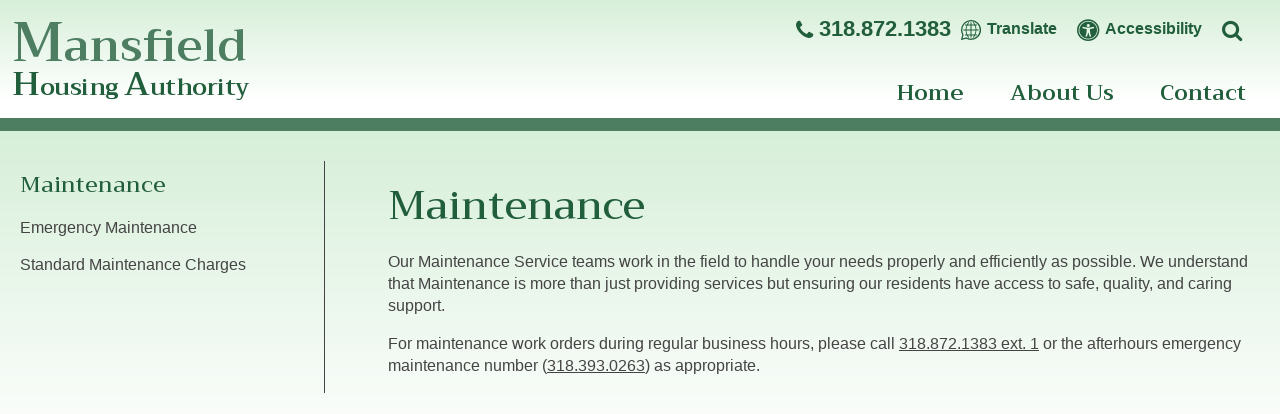

--- FILE ---
content_type: text/html; charset=UTF-8
request_url: https://www.mansfieldhousing.org/maintenance
body_size: 5984
content:
<!DOCTYPE html>
<html lang="en">
    <head><meta property="og:title" content="" /><meta property="og:url" content="https://www.mansfieldhousing.org/maintenance" /><meta property="og:type" content="article" /><meta property="og:image" content="https://www.mansfieldhousing.org/images/social_media_default.png" /><meta property="og:description" content="..." />
		
		<!-- Global site tag (gtag.js) - Google Analytics -->
		<script async src="https://www.googletagmanager.com/gtag/js?id=G-4CQ4RGC69J"></script>
		<script>
		  window.dataLayer = window.dataLayer || [];
		  function gtag(){dataLayer.push(arguments);}
		  gtag('js', new Date());

		  gtag('config', 'G-4CQ4RGC69J');
		</script>
		
		<!-- Generated 2026-01-22 19:34:28 -->
    
        <meta charset="utf-8">
	    <meta http-equiv="X-UA-Compatible" content="IE=edge">
        <meta name="viewport" content="width=device-width, initial-scale=1.0">
		<meta name="theme-color" content="#215e3b">
        
        <title>Maintenance | Mansfield Housing Authority</title>
        <meta name="description" content="" >

        
        <link rel="shortcut icon" type="image/x-icon" href="/favicon.ico"/>
		<link rel="apple-touch-icon" sizes="57x57" href="/templates/mansfieldhousing.org/images/favicons/apple-icon-57x57.png">
		<link rel="apple-touch-icon" sizes="60x60" href="/templates/mansfieldhousing.org/images/favicons/apple-icon-60x60.png">
		<link rel="apple-touch-icon" sizes="72x72" href="/templates/mansfieldhousing.org/images/favicons/apple-icon-72x72.png">
		<link rel="apple-touch-icon" sizes="76x76" href="/templates/mansfieldhousing.org/images/favicons/apple-icon-76x76.png">
		<link rel="apple-touch-icon" sizes="114x114" href="/templates/mansfieldhousing.org/images/favicons/apple-icon-114x114.png">
		<link rel="apple-touch-icon" sizes="120x120" href="/templates/mansfieldhousing.org/images/favicons/apple-icon-120x120.png">
		<link rel="apple-touch-icon" sizes="144x144" href="/templates/mansfieldhousing.org/images/favicons/apple-icon-144x144.png">
		<link rel="apple-touch-icon" sizes="152x152" href="/templates/mansfieldhousing.org/images/favicons/apple-icon-152x152.png">
		<link rel="apple-touch-icon" sizes="180x180" href="/templates/mansfieldhousing.org/images/favicons/apple-icon-180x180.png">
		<link rel="icon" type="image/png" sizes="192x192"  href="/templates/mansfieldhousing.org/images/favicons/android-icon-192x192.png">
		<link rel="icon" type="image/png" sizes="32x32" href="/templates/mansfieldhousing.org/images/favicons/favicon-32x32.png">
		<link rel="icon" type="image/png" sizes="96x96" href="/templates/mansfieldhousing.org/images/favicons/favicon-96x96.png">
		<link rel="icon" type="image/png" sizes="16x16" href="/templates/mansfieldhousing.org/images/favicons/favicon-16x16.png">
        
        <link rel="stylesheet" href="templates/mansfieldhousing.org/css/libs.min.css?v=1.4">
        <link rel="stylesheet" href="templates/mansfieldhousing.org/css/styles.min.css?v=1.5">
        
        <link rel="stylesheet" href="//maxcdn.bootstrapcdn.com/font-awesome/4.6.0/css/font-awesome.min.css">
                
        <script src="//ajax.googleapis.com/ajax/libs/jquery/3.4.1/jquery.min.js"></script>	
                                
    </head>
    
    <body>
		
		<div id="skipToContent"><a href="#right_nav">Skip to Main Content</a></div>

			<script>
		
		$(document).ready(function()
		{
			buildMasterMenu();
		});
		
		var clickedname="";
		function buildMasterMenu()
		{
			$('#mobile-menu-body').html("<li class='ease greenBackHover'><a href='/' class='block'>Home</a></li><li class='greenBackHover'><span role='button' tabindex='0' onkeypress='backButtonKeyboard(1,event)' onclick='clickMenu(1)'>About Us <i class='fa fa-angle-right'></i></span></li></ul><li class='greenBackHover'><a href='/contact'>Contact Us</a></li>");
		}
		
		function buildMenu(data)
		{
			var object = data;
			
			console.log(data);
	
			var sortedArray = [];
			
			for(var link in object['children'])
			{
				sortedArray.push({'link':link,'name':object['children'][link]});
			}
			
			sortedArray.sort(function(a, b) 
			{
			  var nameA = a.name.toUpperCase(); // ignore upper and lowercase
			  var nameB = b.name.toUpperCase(); // ignore upper and lowercase
			  if (nameA < nameB) {
				return -1;
			  }
			  if (nameA > nameB) {
				return 1;
			  }

			  // names must be equal
			  return 0;
			});
			
			object['children'] = sortedArray;
			var nodes ="<ul>";
			
			if(object['links'] != "")
			{
				var str = object['links'];
				str = str.split(">");
				nodes += "<li class='ease greenBackHover' onkeypress='if(event.keyCode == 13){clickMenu("+str[str.length-2]+")}' onclick='clickMenu("+str[str.length-2]+")' tabindex='0'><span> <i  class='fa fa-angle-left'></i> Back</span></li>"; 
			}
			else{
				nodes += "<li class='ease greenBackHover' onkeypress='if(event.keyCode == 13){clickMenu(-1)}' onclick='clickMenu(-1)' tabindex='0'><span><i  class='fa fa-angle-left'></i> Back</span></li>"; 
			}
			nodes+= "<li class='greenBackHover'><a href='/"+object['old_link']+"'>"+object['old_title']+"</a></li>"
			
			
			for(var link in object['children'])
			{
				var name = object['children'][link].name;
				if(data['sub_pages_'+object['children_id'][name]] != 0)
				{
					nodes += "<li class='greenBackHover'><span role='button' tabindex='0' onkeypress='clickMenu("+object['children_id'][object['children'][link].name]+")'  onclick='clickMenu("+object['children_id'][object['children'][link].name]+")'>"+object['children'][link].name+" <i class='fa fa-angle-right'></i></span></li>";
				}
				else
				{
					nodes += "<li class='greenBackHover'><a href='/"+object['children'][link].link+"'>"+object['children'][link].name+"</a></li>";
				}
			}
			nodes +="</ul>"
			$('#mobile-menu-body').html(nodes);
			
		}
		
		 function backButtonKeyboard(clickid,event){
			if(event.keyCode === 13)
			{
					clickMenu(clickid);
			}
         }

		function clickMenu(clickid)
		{	
			if(clickid == 0){
				return;
			}
			
			if(clickid==-1){
				buildMasterMenu()
				return;
			}
			//CurrentMobileItem
			page_id = clickid;
//			page_id = Number.parseInt(page_id);
			$.ajax({
			  url: "/ajax/ajax.php",
			  method: "POST",
  			  data: { 'id' : page_id },
			  dataType: 'json'
			}).fail(function(jqXHR, textStatus){
//				console.log('Failed!');
//				console.log(textStatus);
			}).done(function(data) 
			{
				buildMenu(data);
			});
		}
	
	</script>
<nav id="mobile-menu" class="menu push-menu-left gradient whiteBack">
	<div class="close-menu" tabindex="0"><i class="fa fa-times-circle"></i></div>
	<ul  id="mobile-menu-body" class="pointer"></ul>
</nav>
<div style="clear:both;"></div>
		<div id="wrapper">
        
				<div id="search-container" class="green">
		<form action="/search.php" name="form_search" id="searchForm2">
		<input type="hidden" name="search" value="1" aria-hidden="true">
		<input type="text" id="search-input2" class="search-input2 query2" name="query" placeholder="Search" onfocus="$('.query2').val(''); $('.search-submit2').removeAttr('disabled');" aria-label="Search This Site">
		<button aria-label="Site Search" type="submit" name="submit" value="1" class="search-button2 pointer search-submit" onclick="if($('.query2').val() == '') { return false; }"><i class="fa fa-search gray" aria-hidden="true"></i></button>
		</form>
	</div>

<header>

	<div id="mobile-sticky-top" class="text-center opaque">

		<div role="button" class="menu-trigger nav-toggler toggle-push-left2">
			<div class="menu-bar whiteBack"></div>
			<div class="menu-bar whiteBack"></div>
			<div class="menu-bar whiteBack"></div>
			<div class="white stickyText">menu</div>
		</div>

		<a href="/" class="headingFont medium white noUnderline inlineBlock zoom ease" style="padding-top: 10px; display: inline-block; line-height: 1; float: right;"><strong><span class="logotext5b">M</span><span class="logotext5">ansfield</span><br><span class="logotext6b">H</span><span class="logotext6">ousing </span><span class="logotext6b">A</span><span class="logotext6">uthority</span></strong></a>

	</div>
	
	<script>
		var displayed = false;
		$(window).scroll(function(){
		  if(window.scrollY > 70 && $(window).width() <= 1025){
			$("#mobile-sticky-top").css("display", "block");
			if(displayed === false){
			  $("#mobile-sticky-top").animate({paddingTop:25}).delay(100).animate({paddingTop:5});
			  $("#mobile-sticky-top > .menu-trigger").animate({paddingTop:20}).delay(100).animate({paddingTop:0});
			  displayed = true;
			}
		  }
		  else if(window.scrollY < 70){
			displayed = false;
			$("#mobile-sticky-top").css("display", "none");
		  }
		});
		$(window).resize(function() {
		  if($(window).width() > 1025) {
			displayed = false;
			$("#mobile-sticky-top").css("display", "none");
		  }
		})
	</script>

	<div class="container">
		<div class="header-top dark-gradient">
			<div role="button" class="menu-trigger nav-toggler toggle-push-left" tabindex="0">
				<i class="fa fa-bars" aria-hidden="true"></i>
				<div>menu</div>
			</div>

			<div class="info">
				<a href="tel:+13188721383" class="underlineHover phone" aria-label="Main office phone - 318.872.1383">
					<i class="fa fa-phone" aria-hidden="true"></i>
					<strong>318.872.1383</strong>
				</a>

				<a href="#" class="searchTrigger search noUnderline" aria-label="Click to activate site search">
					<i class="fa fa-search" aria-hidden="true"></i>
				</a>
			</div>
		</div>

		<div class="header-bottom">
			<div class="header-logos">
				<a href="/" class="logo-header headingFont medium noUnderline">
					<strong><span class="logotext1b ltgreen">M</strong><strong class="logotext1 ltgreen">ansfield</span><br>
					<span class="logotext2b green">H</span><span class="logotext2 green">ousing </span><span class="logotext2b green">A</span><span class="logotext2 green">uthority</span></strong>
				</a>
			</div>

			<div class="header-links">
				<div class="btns">
					
					<div class="info">
						<a href="tel:+13188721383" class="underlineHover phone" aria-label="Main office phone - 318.872.1383">
							<i class="fa fa-phone" aria-hidden="true"></i>
							<strong>318.872.1383</strong>
						</a>
						
										 

						<a href="https://translate.google.com/translate?hl=&sl=en&tl=es&u=https://www.mansfieldhousing.org/site-map" target="_blank" rel="noopener" class="underlineHover translate">
							<img src="/templates/mansfieldhousing.org/images/translate.svg?v=1.0" width="20" height="20" alt="Translate this page." loading="lazy"><strong>Translate</strong>
						</a>

						<a href="/copycred#accessibility" class="underlineHover accessibility">
							<i class="fa fa-universal-access" aria-hidden="true"></i><strong>Accessibility</strong>
						</a>

						<a href="#" class="searchTrigger search noUnderline" aria-label="Click to activate site search">
							<i class="fa fa-search" aria-hidden="true"></i>
						</a>
					</div>

					<div class="mobile-info dark-gradient">
												
						<div>
							<a href="https://translate.google.com/translate?hl=&sl=en&tl=es&u=https://www.mansfieldhousing.org/site-map" target="_blank" rel="noopener" class="underlineHover translate">
								<img src="/templates/mansfieldhousing.org/images/translate.svg?v=1.0" width="20" height="20" alt="Translate this page." loading="lazy">
								<strong>Translate</strong>
							</a>

							<a href="/copycred#accessibility" class="underlineHover accessibility">
								<i class="fa fa-universal-access" aria-hidden="true"></i>
								<strong>Accessibility</strong>
							</a>
						</div>
					</div>
				</div>

				<div class="links">
					<nav class="navLinks headingFont semiBold size22">
						<ul class="sf-menu">
							<li><a href="/" class="underlineHover">Home</a></li>
							<li><a href="/about-us" class="underlineHover">About Us</a>
								<ul class="dropDownPosition light-gradient condensedFont">
									<li class="block"><a class="block ease noUnderline" href="/a-message-from-the-executive-director">A Message from the Executive Director</a></li>
<li class="block"><a class="block ease noUnderline" href="/board-of-commissioners">Board of Commissioners</a></li>
<li class="block"><a class="block ease noUnderline" href="/business-opportunities">Business Opportunities</a></li>
<li class="block"><a class="block ease noUnderline" href="/careers">Careers</a></li>
<li class="block"><a class="block ease noUnderline" href="/community-partners">Community Partners</a></li>
<li class="block"><a class="block ease noUnderline" href="/events-and-calendar">Events and Calendar</a></li>
<li class="block"><a class="block ease noUnderline" href="/housing-programs">Housing Programs</a></li>
<li class="block"><a class="block ease noUnderline" href="/maintenance">Maintenance</a></li>
<li class="block"><a class="block ease noUnderline" href="/residents">Residents</a></li>
<li class="block"><a class="block ease noUnderline" href="/staff">Staff</a></li>
								</ul>
							</li>
							<li><a href="/contact" class="underlineHover">Contact</a></li>
						</ul>
					</nav>
				</div>
			</div>
		</div>
	</div>
</header>
			
			<div class="borderBar ltaccentBack"></div>

			<main id="interior">

				<section class="siteWidth center relative">

					<div>
<!-- Used to make menu background extend to the bottom -->
<div class="row center">
 
    <!-- Desktop UPE Menu -->
    <div id="lm_container" class="column large-3 hide-for-medium-down">
        
        
        <a id="lm_main_page" class="ease headingFont" href="maintenance">Maintenance</a>
        
        <!-- Sub-Pages -->
        <a class="lm_sub_page ease" href="emergency-maintenance" >Emergency Maintenance</a><a class="lm_sub_page ease" href="standard-maintenance-charges" >Standard Maintenance Charges</a>               
    </div>
           
    <!-- Actual Content of Page -->
    <div id="right_nav" class="column large-9">
		    
       	            
            <div id='children_pages_button' class="underlineHover show-for-medium-down" style="float:right;font-size:16px;cursor:pointer;" tabindex="0">More ></div>

            <script>
                $(document).ready(function() {
                    
                    $('#children_pages_button').click(function() {
                        var link = '15';
                        clickMenu(link);
						$('.menu-trigger').click();
                    });
					
					$('#children_pages_button').keypress(function(event) {
						if(event.keyCode === 13) {
							var link = '15';
							clickMenu(link);
							$('.menu-trigger').click();
						}
                    });
					
                });            
            </script>

   				<h1 class="ptitles">Maintenance</h1>
        <div id="bodyContainer" class="text2"><p>Our Maintenance Service teams work in the field to handle your needs properly and efficiently as possible. We understand that Maintenance is more than just providing services but ensuring our residents have access to safe, quality, and caring support.</p>
<p>For maintenance work orders during regular business hours, please call <a href="tel:+13188721383w1">318.872.1383 ext. 1</a> or the afterhours emergency maintenance number (<a href="tel:+13183930263">318.393.0263</a>) as appropriate.</p></div>

    </div>
                    
</div></div>
					<div class="clear"></div>
					
				</section>

			</main>

			<footer>
	
	<div id="footerTop" class="siteWidth center">
		<div class="row">
			<div id="footerLogo" class="small-12 medium-12 large-6 xlarge-6 columns ease">
				<div class="logoRows">
					<a href="/" class="headingFont medium white noUnderline zoom ease" style="padding-top: 32px; display: inline-block; line-height: .8; text-align: left;"><strong><span class="logotext3b">M</span><span class="logotext3">ansfield</span><br><span class="logotext4b">H</span><span class="logotext4">ousing </span><span class="logotext4b">A</span><span class="logotext4">uthority</span></strong></a>
				</div>
			</div>
			
			<div class="small-12 medium-12 large-6 xlarge-6 columns ease">
				<div class="row number-side-footer-menu">
					<div id="footerPhone" class="small-12 medium-6 large-6 columns ease">
						<div class="numberContainer">
							<div><span>Phone</span><strong><a class="footer-numbers noUnderline underlineHover" style="display: block" href="tel:+13188721383">318.872.1383</a></strong></div>
							<div><span>Fax</span><strong><a class="footer-numbers noUnderline" style="cursor: default; display: block"> 318.872.9296</a></strong></div>
							<div><span>Emergency After-Hours</span><strong><a class="footer-numbers noUnderline underlineHover" style="display: block" href="tel:+13183930263">318.393.0263</a></strong></div>
						</div>
					</div>
					
					<div id="footerNav" class="small-12 medium-6 large-6 columns column-padding ease">
						<div class="show-for-small-only"><br></div>
						<div class="marginBottom10" style="line-height: 1.2">
							Hours
							<div style="display: block;"><strong>Monday - Thursday<br>6:00am - 12:00pm<br>12:30pm - 4:30pm</strong><br>Closed Fridays</div>
						</div>
					</div>
					
				</div>
				
			</div>
			
		</div>
		
	</div>
	
	<div id="footerMiddle">
			
		<div class="siteWidth center" style="border-top: 1px solid #ffffff;">
			
			<div class="row" style="padding-top:10px; padding-bottom: 10px">
				
				<div id="disclaimer1" class="large-6 columns column-padding ease">
					
					<div id="footerIcons">
						<img src="/templates/mansfieldhousing.org/images/svgs/equal-housing.svg" width="22" alt="Equal Housing Opportunity" draggable="false" style="border: 0px;">
						<img src="/templates/mansfieldhousing.org/images/svgs/handicap.svg" width="22" alt="Handicap Accessible" draggable="false" style="border: 0px;">
						<img src="/templates/mansfieldhousing.org/images/svgs/accessibility-footer.svg" width="22" alt="Web Accessible" draggable="false" style="border: 0px;">
					</div>
					
					<div class="condensedFont disclaimerControl">
						<strong>We are an Equal Housing Opportunity Provider.<br></strong><span class="light"> We provide housing without discrimination on the basis of race, color, religion, sex, physical or mental handicap, familial status, national origin, or other protected class. To file a complaint of discrimination, write HUD Director, Office of Civil Rights, 451 7th Street S.W., Washington, D.C. 20410 or call Customer Service at <a class="underline" href="tel:+12027081112">(202) 708-1112</a> (voice) or <a class="underline" href="tel:+12027081455">(202) 708-1455</a> (TTY). HUD is an equal opportunity provider and employer.</span>
					</div>
					
				</div>
				
				<div id="disclaimer2" class="large-6 columns column-padding ease">
					
					<div class="row">
						
						<div class="large-12 columns ease">
					
							<div class="condensedFont disclaimerControl" style="padding-top:18px;">
								<span class="light">In accordance with federal law and United States Department of Housing and Urban Development (HUD) policy, this institution is prohibited from discriminating on the basis of race, color, national origin, age, disability, sex or familial status. To file a complaint of discrimination, write HUD Director, Office of Civil Rights, 451 7th Street S.W., Washington, DC 20410, or call <a class="underline" href="tel:+12027081112">(202) 708-1112</a> (voice) or <a class="underline" href="tel:+12027081455">(202) 708-1455</a> (TDD).</span>
							</div>
							
						</div>
											
					</div>
					
				</div>
				
			</div>
			
			<div id="footerBottom" class="row" style="margin-top: 15px;">
				
				<div class="large-9 columns ease" id="copycred">
					
					<div class="hide-for-medium-down">
						<div class="marginBottom5">	
							<span>&copy;<a href="/copycred">2026</a> Mansfield Housing Authority</span> |
							<span><a href='/site-map'>Site Map</a></span> |
							<span><a href='/copycred#accessibility'>Accessibility</a></span><br>
						</div>
						<a href="https://maps.app.goo.gl/GJyjqp88fwa8z5jy6" target="_blank"><span>600 Kennedy St. &bull; P.O. Box 1020 &bull; Mansfield, LA 71052</span></a>																	
					</div>
					
					<div class="show-for-medium-only">
						<div class="marginBottom5">&copy;<a href="/copycred">2026</a> Mansfield Housing Authority</div>						
						<div class="marginBottom5"><a href='/site-map'>Site Map</a> | <a href='/copycred#accessibility'>Accessibility</a></div>
						<a href="https://maps.app.goo.gl/GJyjqp88fwa8z5jy6" target="_blank"><div>600 Kennedy St. &bull; P.O. Box 1020 &bull; Mansfield, LA 71052</div></a>
					</div>
					
					<div class="show-for-small-only">
						<div class="marginBottom10">&copy;<a href="/copycred">2026</a> Mansfield Housing Authority</div>						
						<div class="marginBottom10"><a href='/site-map'>Site Map</a></div>
						<div class="marginBottom10"><a href='/copycred#accessibility'>Accessibility</a></div>
						<a href="https://maps.app.goo.gl/GJyjqp88fwa8z5jy6" target="_blank"><div>600 Kennedy St. &bull; P.O. Box 1020 &bull; Mansfield, LA 71052</div></a>
					</div>
					
				</div>
				
				<div class="large-3 columns ease" id="bjmLogo">
					
					<a href="https://www.brooksjeffrey.com/" target="_blank" class="inlineBlock noUnderline zoom ease" aria-label="Site Design & Hosting by Brooks Jeffrey Marketing - The National Leader in Affordable Housing Marketing" rel="noopener">
						<img src="/templates/mansfieldhousing.org/images/svgs/bjm.svg?v=1.0.0" width="240" alt="Site Design & Hosting by Brooks Jeffrey Marketing - The National Leader in Affordable Housing Marketing"/>
					</a>
					
				</div>
				
			</div>
			
		</div>
		
	</div>
	
</footer>		
		</div>
                
        <script src="templates/mansfieldhousing.org/js/libs.min.js?v=1.3"></script>
        <script src="templates/mansfieldhousing.org/js/main.min.js?v=1.3"></script>	
        
    </body>
    
</html><!-- PROPRIETARY - reuse prohibited without written permission by Brooks-Jeffrey Marketing, Inc. -->

--- FILE ---
content_type: text/css
request_url: https://www.mansfieldhousing.org/templates/mansfieldhousing.org/css/styles.min.css?v=1.5
body_size: 5308
content:
@import url(https://fonts.googleapis.com/css2?family=Roboto+Condensed:wght@400;700&family=Roboto:wght@400;700&family=Trirong:wght@500;600&display=swap);.homepage_box{text-align:left;background-color:#005eb8;color:#fff;padding:20px 20px;min-width:100%;-webkit-border-radius:6px;-moz-border-radius:6px;border-radius:6px;margin-bottom:45px}:root{--primary:#444444;--secondary:#444444;--accent:#215e3b;--ltaccent:#215e3b;--ltaccent2:#d7efd9;--ltaccent3:#4d7e62;--text:#444444;--opaque:rgba(77, 126, 98,0.9);--mainFont:'Roboto Regular',sans-serif;--headingFont:'Trirong',serif;--condensedFont:'Roboto Condensed',sans-serif}i:before{display:inline-block}#mobile-menu-body{color:#215e3b;background:#fff;font-size:18px}.contactLists{margin:5px 0 10px 0;list-style-type:none!important;padding:0}.blue{color:#005eb8!important}.greenBackHover a:hover,.greenBackHover:hover{background:#4d7e62;color:#fff}.ltblue{color:#b2cee9!important}.green{color:#215e3b!important}.ltgreen{color:#4d7e62}.greenBack{background:#215e3b!important}.yellow{color:#ffbf3f!important}.barlow{font-family:Barlow,sans-serif!important}.roboto{font-family:Roboto,sans-serif!important}.roboto-condensed{font-family:'Roboto Condensed',sans-serif!important}.primaryText{color:#000;color:var(--primary)}.primaryText a{text-decoration:none}.primaryText a:hover{color:#000;color:var(--secondary)}.primaryBack{background:#000;background:var(--primary)}.primaryBackHover:hover{background:#000;background:var(--primary)}.secondaryText{color:#000;color:var(--secondary)}.secondaryBack{background:#000;background:var(--secondary)}.secondaryBackHover a:hover,.secondaryBackHover:hover{background:#000;background:var(--secondary);color:#fff}.accentText{color:#215e3b;color:var(--accent)}.accentBack{background:#215e3b;background:var(--accent)}.ltaccentText{color:#215e3b;color:var(--ltaccent)}.ltaccentBack{background:#4d7e62;background:var(--ltaccent3)}.ltaccent2Text{color:#ffbf3f;color:var(--ltaccent2)}.ltaccent2Back{background:#ffbf3f;background:var(--ltaccent2)}.mainText{color:#444;color:var(--text)}.opaque{background:rgba(77,126,98,.9);background:var(--opaque)}.mainFont{font-family:Roboto,sans-serif;font-family:var(--mainFont)}.headingFont{font-family:Trirong,serif;font-family:var(--headingFont)}.light{font-weight:300!important}.condensedFont{font-family:'Roboto Condensed',sans-serif;font-family:var(--condensedFont)}body{color:#444;color:var(--text);background:#fff;font-size:16px;font-weight:400;font-family:Roboto,sans-serif;font-family:var(--mainFont);text-rendering:optimizeLegibility;-webkit-font-smoothing:antialiased;-moz-osx-font-smoothing:grayscale}.ptitles{color:#215e3b;color:var(--accent);font-family:Trirong,serif;font-family:var(--headingFont);font-size:40px;font-weight:500;line-height:.9}.siteWidth{max-width:1400px;width:100%}.hide{display:none}.medium{font-weight:500}.semibold{font-weight:600}.bold{font-weight:700}.pointer{cursor:pointer}.center{margin-left:auto;margin-right:auto}.textCenter{text-align:center}.table{display:table}.table-row{display:table-row}.table-cell{display:table-cell}.inline-block{display:inline-block}.inline{display:inline}.block{display:block}.relative{position:relative}.expand{width:100%!important}.clear{clear:both}.italic{font-style:italic}.uppercase{text-transform:uppercase}.lowercase{text-transform:lowercase}.capitalize{text-transform:capitalize}.noUnderline{text-decoration:none!important}.underline{text-decoration:underline!important}.underlineHover{text-decoration:none}.underlineHover:hover{text-decoration:underline!important}.noUnderlineHover:hover{text-decoration:none!important}.ease3s{-webkit-transition:all .3s ease-in-out;-moz-transition:all .3s ease-in-out;-o-transition:all .3s ease-in-out;-ms-transition:all .3s ease-in-out;transition:all .3s ease-in-out}.scale:hover{-webkit-transform:scale(1.1);-moz-transform:scale(1.1);-o-transform:scale(1.1);-ms-transform:scale(1.1);transform:scale(1.1)}.shadow{-webkit-box-shadow:0 0 10px 0 #323232;-moz-box-shadow:0 0 10px 0 #323232;-ms-box-shadow:0 0 10px 0 #323232;-o-box-shadow:0 0 10px 0 #323232;box-shadow:0 0 10px 0 #323232}.sf-menu,.sf-menu *{margin:0;padding:0;list-style:none}.navLinks>ul>li{margin:0 20px}.navLinks>ul>li:last-child{margin-right:12px}.sf-menu>:last-child,.sf-menu>li:last-child{padding-right:0}.sf-menu li{position:relative}.sf-menu ul{position:absolute;display:none;top:100%;right:-130px;z-index:99}.sf-menu>li{display:inline-block}.sf-menu li.sfHover,.sf-menu li:hover{-webkit-transition:none;transition:none}.sf-menu a{display:block;position:relative;text-decoration:none}.sf-menu ul ul{top:0;left:100%}.sf-menu li{white-space:nowrap;-webkit-transition:background .1s;transition:background .1s}.sf-menu ul li{display:block;position:relative;color:#fff;background:#215e3b;background:var(--accent);font-size:16px;font-weight:400;padding:0!important;text-align:left;font-style:normal}.sf-menu ul ul li{background:#fff;color:#fff}.sf-menu li ul li a{padding:.5em 1.5em;text-decoration:none;zoom:1}.sf-menu li ul li a:focus,.sf-menu li ul li a:hover{background:#4d7e62;text-decoration:underline}.sf-menu li ul li.sfHover>a,.sf-menu li ul li:hover>a{color:#fff!important}.borderBar{height:13px}.bottomWhite{border-bottom:1px solid #fff}.topWhite{border-top:1px solid #fff}.tree_item{margin:10px;margin-left:20px;font-size:16px;overflow:hidden}.tree_item a:hover{text-decoration:underline}#disclaimer1,#disclaimer2{padding-right:0}.size14{font-size:14px!important}.size16{font-size:16px!important}.size17{font-size:17px!important}.size18{font-size:18px!important}.size20{font-size:20px!important}.size21{font-size:21px!important}.size22{font-size:22px!important}.size24{font-size:24px!important}.size26{font-size:26px!important}.size30{font-size:30px!important}.size32{font-size:32px!important}.size40{font-size:40px!important}.size44{font-size:44px!important}.size56{font-size:56px!important}.marginBottom0{margin-bottom:0!important}.marginTop0{margin-top:0!important}.marginBottom-6{margin-bottom:-6px!important}.marginRight-7{margin-bottom:-7px!important}.white{color:#fff!important}.whiteBack{background:#fff}.black{color:#000!important}.blackBack{background:#000}.darker{font-weight:900!important}.ls1{letter-spacing:1px}.ls3{letter-spacing:3px}.text2{font-size:16px;line-height:1.4}.tbold{font-size:16px;font-weight:700!important;line-height:1.4}.tbold a,.text2 a{text-decoration:underline}.tbold a:hover,.text2 a:hover{text-decoration:none}.text2 a:link,.text2 a:visited{color:inherit}.tbold a:link,.tbold a:visited{color:inherit}a{color:inherit}a:hover{text-decoration:underline}.search_titles{font-size:22px!important}.page_num{background:#215e3b!important;color:#fff!important}.active_page{background:#d7efd9!important;color:#000!important}#wrapper{display:block;width:100%}#mainBody{padding:30px 10px 20px 10px}.bodyText h1{font-size:33px}.bodyText h2{font-size:28px}#homeText h1{margin:0}img{border:0;max-width:100%;height:auto}img.cboxElement{padding:0 10px;margin:10px 0;margin-bottom:0}h2{margin-top:0;margin-bottom:0}h3{margin-top:10px}#youtube{position:relative;padding-bottom:56.25%;padding-top:50px}#youtube embed,#youtube iframe,#youtube object{position:absolute;top:0;left:0;width:100%;height:100%}#at4-share,#at4m-mobile-container{display:none!important}.share-button{position:relative;margin-right:10px}.share-button i{font-size:28px}.share-button span{position:absolute;top:15px;left:-9px;font-weight:700}#skipToContent{position:absolute;left:-1000px}.staffInfo h2{margin-bottom:0;font-size:22px}.staffInfo ul{margin-top:0}a:focus,input:focus{outline:1px solid #3297fd}:focus{outline:-webkit-focus-ring-color auto 1px}footer{padding:20px 10px;background:#215e3b;font-weight:400;color:#fff}.number-side-footer-menu{float:right;width:400px!important}#footerTop{font-weight:700;line-height:1.5;padding-bottom:10px}#footerPhone{border-right:1px solid #fff}.footer-bottom{padding:20px;border-top:1px solid #fff;color:#fff!important}.footer-bottom a{color:#fff!important}.footer-disclaimers{margin-top:30px;padding:30px 0;border-top:1px solid #215e3b;border-top:1px solid var(--accent)}#footerRight{padding-top:45px}#footerNav{margin-top:5px;font-weight:400}#footerNav div{vertical-align:top}#footerNav div a{display:block}#footerPhone{text-align:right}#footerPhone{text-align:right;line-height:1.2;font-weight:400;padding-right:18px}#footerMiddle strong{display:block}#footerLogo{text-align:center}.logoRows{float:left}.footer-icons{text-align:right}.footer-icons img{display:block;margin:0 10px 10px auto}#footerIcons{float:left;margin:4px -3px 16px -13px;padding-right:12px}#footerIcons img{display:block;margin-bottom:10px;width:22px;height:22px}#bjmLogo{text-align:right}#interior{min-height:650px;padding:30px 10px 20px 10px;background:linear-gradient(to bottom,#d7efd9,#fff 50%,#fff);background:linear-gradient(to bottom,var(--ltaccent2),#fff 50%,#fff)}.row{max-width:none!important}.header{min-height:130px;padding:0 10px}header{position:relative;z-index:3;background:linear-gradient(to bottom,#d7efd9,#fff 85%,#fff);background:linear-gradient(to bottom,var(--ltaccent2),#fff 85%,#fff)}#mobile-sticky-top{display:none}.header-top{display:none}.info,.info a{display:flex;align-items:center;justify-content:flex-end}.header-links .info>*+*{margin:0 10px}.info i,.info img,.mobile-info i,.mobile-info img{margin-right:6px;margin-top:2px;font-size:22px;color:#fff}.header-top .phone strong{font-size:20px;font-weight:800}.header-top .translate img,.mobile-info .translate img{width:20px}.header-top .accessibility i,.mobile-info .translate img{font-size:22px}.header-top .search i{margin-left:10px;font-size:25px;cursor:pointer}.header-bottom{display:flex;align-items:center;justify-content:space-between;position:relative;padding:6px 12px;color:var(--primary-dark);font-weight:800}.header-logos img{max-width:319px;height:100%}.header-links{display:flex;flex-direction:column;align-items:flex-end;margin-right:10px;font-size:16px;color:#215e3b}.header-links i{color:#215e3b}.header-links .btns,.header-links .btns>*,.header-links .mobile-info>*{display:flex;align-items:center;text-decoration:none}.header-links .btns{margin-top:10px;margin-bottom:12px}.header-links .btns>*{margin:0 0 0 20px}.icon-border{width:40px;border:2px solid var(--secondary)!important;border-radius:50%;margin-right:6px;padding:2px}.header-links .links,.header-links .links>ul,.header-links .links>ul>li>*{display:flex;align-items:center;padding:0;font-size:18px;text-decoration:none;list-style:none;margin-top:20px}.header-links .links ul{margin:0}.header-links .links>ul>li>*{margin:0 16px}.header-links .links>ul>li>:last-child(){margin-right:0}.header-links .phone{font-size:22px}.header-links .phone i{font-size:22px}.header-top .menu-trigger,.mobile-info{display:none!important}@media (max-width:64em){.header-top{display:flex;align-items:center;position:relative;padding:12px;background-color:#215e3b;color:#fff;font-size:16px;font-weight:500;justify-content:space-between}.header-top .menu-trigger{display:flex!important;align-items:center;cursor:pointer}.header-top .menu-trigger i{margin-right:6px;color:#fff;font-size:27px}.header-top .phone i{font-size:26px}.header-links{margin-right:0}.header-links .info>*+*{margin:0 8px}.header-links .btns{flex-direction:column;margin:0}.header-links .btns>*{margin:0}.header-links .phone{display:none}.header-links .searchTrigger{display:none}.header-links .links,.header-top .phone strong{display:none!important}}@media (max-width:40em){.header-links .btns .info{display:none}.info>*{margin:0 4px}.header-bottom{flex-direction:column;padding:6px 0 0 0}.header-logos img{padding:0 12px}.header-bottom .covid{margin:12px 0}.mobile-info{display:flex!important;font-weight:500;padding:6px 0 6px 0;border-top:1px solid gray;margin-top:4px!important}.mobile-info a{margin:0 20px}.mobile-info i{font-size:22px}.mobile-info .covid{margin-bottom:12px}.header-links .btns .secondary-button{padding:14px 0}.header-links{align-items:initial;width:100%;margin-right:0}.header-links .btns .mobile-info,.header-links .btns .secondary-button{flex-direction:column;justify-content:center;width:100%;border-radius:0}.header-top .accessibility,.header-top .translate{display:none!important}}.headerRow{height:80px;position:relative;max-width:none!important}.logo-header{display:inline-block;margin-top:20px}.linksRow{height:80px;background:#215e3b}.logotext1{font-size:45px;line-height:.3}.logotext2{font-size:24px;line-height:.8;letter-spacing:-.5px}.logotext1b{font-size:55px;line-height:.3}.logotext2b{font-size:34px;line-height:.8;letter-spacing:-.5px}.logotext3{font-size:50px;line-height:.3}.logotext4{font-size:28px;line-height:.8;letter-spacing:-.5px}.logotext3b{font-size:56px;line-height:.3}.logotext4b{font-size:34px;line-height:.9;letter-spacing:-.5px}.mainBody{background:linear-gradient(to bottom,#d7efd9,#fff 50%,#fff);background:linear-gradient(to bottom,var(--ltaccent2),#fff 50%,#fff)}#headerRight{margin-top:15px}.translateSVG{width:20px;height:20px;vertical-align:top}.translateSVG .cls-1,.translateSVG .cls-2{stroke:#000;stroke:var(--primary);stroke-miterlimit:10}.translateSVG .cls-1{fill:#fff}.translateSVG .cls-2{fill:none}.translate-box{display:inline-block;position:relative;vertical-align:middle;margin:0 15px 0 15px!important}.accessibility-box{vertical-align:middle;display:inline-block;margin-right:10px}.accessibility-box i,.accessibility-box span{vertical-align:middle}.accessibility-box i{font-size:22px}#translate-accessibility{margin-bottom:10px;display:inline-block}#search-container{display:none;max-width:320px;position:absolute;right:0;top:50px;z-index:4}.search-box{top:1px;color:#000;background:#fff;width:150px;display:inline-block;height:24px;overflow:hidden;vertical-align:middle}.search-box i{font-size:14px;color:#005eb8}form[name=form_search]{background-color:#fff;white-space:nowrap!important;margin:0 25px 0 0}.search-input{padding:3px!important;position:relative!important;height:24px!important;margin-bottom:0!important;width:100%!important;font-size:14px!important;color:#000;z-index:8}.search-input2{display:inline-block!important;display:none}.search-input::placeholder{color:#000}.search-link{position:relative;top:-28px;right:2px;cursor:pointer;float:right;height:30px;width:0;z-index:9;background:0 0!important;border:none!important}.search-icon{display:inline-block}.search-link:hover .search-icon{opacity:.5}.search-button{padding:0;border:none!important;outline:0!important;box-shadow:none!important;background-color:transparent!important}.search-submit{border:0;position:relative;display:inline-block;top:0;right:30px;width:auto!important;padding:0!important;background:0 0!important}.search-row{float:right;text-align:right;width:100%;margin-top:30px}.searcher{display:none!important}#logoCity{font-weight:400}#nav-links{margin-top:30px}#nav-links li{padding:0 .25em}#nav-links li:last-child{padding-right:0}#dropdown a{padding:.5em 0;border-bottom:1px solid #000;font-weight:500}#dropdown a:hover{text-decoration:none}.rotator,figure{margin:0;padding:0}#pdf-cont{padding:20px 0;min-width:300px;max-width:510px;margin:0 auto;background-color:#000;color:#ffbf3f;-webkit-border-radius:6px;-moz-border-radius:6px;border-radius:6px}#map-cont{position:relative;text-align:center;margin:40px auto 0;display:inline-block}#map-cont img{width:220px}#mapText{display:inline-block;position:relative;bottom:-42px;left:-2px;margin:0 auto}.mapText{display:inline-block}#legendBox{padding:20px;margin:20px 0!important}#submit,button{display:block;padding:5px 15px;width:100%;max-width:303px;-webkit-transition:all .3s ease-in-out;-moz-transition:all .3s ease-in-out;-o-transition:all .3s ease-in-out;-ms-transition:all .3s ease-in-out;transition:all .3s ease-in-out}button:disabled,button:disabled:hover,button[disabled],button[disabled]:hover{opacity:.3!important;cursor:not-allowed!important}.pointer{cursor:pointer}.g-recaptcha div{margin:10px 0}#recaptcha-error{list-style-type:none;text-align:center;margin:5px 0;padding:0;font-size:16px;color:#900}#lm_container{border-right:1px solid #444;text-align:left;padding-right:20px;font-weight:700}#lm_main_page{color:#215e3b;display:block;font-size:22px;padding:0 10px;margin:5px 0;font-weight:500;text-decoration:none!important}#lm_main_page:hover{color:#fff;background:#215e3b;background:var(--ltaccent);border-radius:4px}.lm_sub_page{display:block;padding:10px;line-height:1.1;text-decoration:none!important;font-weight:400}.lm_sub_page:hover{color:#fff;background:#005eb8;background:var(--ltaccent);border-radius:4px}#right_nav{padding:0 10px 10px 5%}#mobile-menu,#mobile-sticky-top{display:none}.google_bubble p{margin-top:1px}.google_bubble{padding:5px 15px 15px 0}#map .gm-style-iw>div{overflow:visible!important;font-size:12px!important}#map .gm-style-iw{overflow:visible!important}#map .gm-style-iw .text2{font-size:12px!important}.buttons{padding:5px;max-width:90%;margin:1em auto;font-weight:400;line-height:1}.buttons a{padding:8px 0}@media (max-width:1400px){#footerBottom,#footerTop{padding-left:10px;padding-right:10px}}@media (max-width:90em){.adjust-align-1{text-align:left}.adjust-align-2{text-align:right}.adj-pic-align{margin-top:7.5%}.mapText{display:block}#mapText{bottom:0}}@media screen and (max-width:64em){#map-cont{position:relative;text-align:center;margin:40px auto 0}.mapText{display:inline-block}#mapText{bottom:-37px}.contacts_list{text-align:center;padding-top:15px}.logoRows{float:none}.logotext1{font-size:45px}.logotext2{font-size:24px}.logotext1b{font-size:55px}.logotext2b{font-size:34px}.number-side-footer-menu{float:none;max-width:100%!important;margin-top:25px!important}#search-container,#translate-accessibility{display:block}#search-container{display:none}#headerRight{margin-top:0}#detailsTrigger,#mapTrigger{position:relative;top:-10px}.ptitles{font-size:32px}.bodyText h1{font-size:32px}.bodyText h2{font-size:26px}.logotext3{font-size:44px}.logotext4{font-size:24px}.logotext3b{font-size:48px}.logotext4b{font-size:28px}.logotext5{font-size:26px}.logotext6{font-size:14px}.logotext5b{font-size:32px}.logotext6b{font-size:20px}.logotext7{font-size:26px}.logotext8{font-size:14px}.share-button{margin-right:10px}#footerRight{padding-top:0}#footerIcons{float:none;display:block;text-align:center;height:auto;margin-bottom:5px;margin:0 20px}#footerIcons img{display:inline-block;margin-right:10px;margin-bottom:10px}#footerBottom{border-top:none}#footerBottom span{display:block}#footerBottom .pipe{display:none}#bjmLogo,#copycred{text-align:center}#bjmLogo{margin-top:10px}.header{min-height:0}.adjust-align-1{text-align:center}.adjust-align-2{text-align:center;padding-top:1em}#eha-logo{display:none}#google_translate_element{top:0}#logoCity{width:100%}#mobile-sticky-top{padding:10px;position:relative}#mobile-sticky-top>.menu-trigger{top:5px}.stickyText{position:relative;right:-50px;top:-25px}#mobile-sticky-top{position:fixed;display:none;z-index:100;width:100%;left:0;top:0;-webkit-box-shadow:0 0 10px 0 #215e3b;-moz-box-shadow:0 0 10px 0 #215e3b;box-shadow:0 0 10px 0 #215e3b}#sticky-mobile-logo{float:right;position:relative;top:10px;right:10px;max-width:120px}#mobile-sticky-top>.nav-toggler{width:40px;float:left;margin-top:10px;cursor:pointer}.menu-bar{height:5px;margin-top:6px}#mobile-menu{padding:20px 0;font-weight:400;width:100%!important;max-width:300px!important}#mobile-menu ul{list-style:none}#mobile-menu li{border-bottom:1px solid #4d7e62}#mobile-menu a,#mobile-menu span{text-decoration:none;display:block;padding:12px 5px 12px 20px;cursor:pointer}.close-menu{font-size:34px;padding:0 0 5px 20px;background:#215e3b}.close-menu i{cursor:pointer;color:#fff}#interior{min-height:auto}#search-container{right:0;top:0;z-index:99;position:relative;width:100%!important;max-width:initial}#searchForm2{margin:0}.mobile-info img{margin-top:-4px}}@media screen and (max-width:40em){#map-cont,#map-cont img{width:250px!important}#contactForm .column-padding{padding:0 3px}#contactForm,.form-container{border:none;padding:0}fieldset{padding-left:0;padding-right:0;margin:0;border:none}.logoRows{float:none}.number-side-footer-menu{float:none}.mobile-info i{margin-top:-4px!important}#footerPhone{text-align:center;border-right:none}#footerNav{text-align:center}.logotext3{font-size:44px;line-height:.3}.logotext4{font-size:24px;line-height:.8;letter-spacing:-.5px}#footerPhone{padding:0!important}#footerNav{padding:0!important}#footerRight{padding-top:0}.adjust-padding-1{padding-left:0!important;padding-right:0!important}.mapText{display:block}#mapText{bottom:0}#map-cont{margin:15px auto 0;display:inline-block}#pdf-cont{min-width:0;margin:8% auto}}@media (min-width:40em) and (max-width:64em),(min-device-width:40em) and (max-device-width:60em){td{border-bottom:1px solid #acacac}tr:first-child td{border-top:1px solid #acacac}.logoRows{float:none}.number-side-footer-menu{float:none}}@media only screen and (max-width:40em),(max-device-width:48em){table,tbody,td,th,thead,tr{display:block;width:100%!important;height:auto!important}.logoRows{float:none}.number-side-footer-menu{float:none}table{padding-bottom:1em}tr{border:1px solid #acacac}td{border:none;border-bottom:1px solid #ccc;position:relative;padding:2% 0 2% 1%!important;width:100%!important;height:auto!important;text-align:center!important}td:before{position:absolute;top:6px;left:6px;width:45%;padding-right:10px;white-space:nowrap}td:after{content:" ";clear:both}}@media print{#caledarFeed-map,#children_pages_button,#homeRotatorContainer,#optionsToggler,#pdf-cont,#portals-box,#rotator,#rotator_desc,#signup-box,.addthisevent-drop,.main-button,.map-box,figure #poll_main,footer,header{display:none!important}#homeText{width:100%!important;float:none!important;border:none!important}}

--- FILE ---
content_type: image/svg+xml
request_url: https://www.mansfieldhousing.org/templates/mansfieldhousing.org/images/svgs/equal-housing.svg
body_size: 292
content:
<svg id="Layer_1" data-name="Layer 1" xmlns="http://www.w3.org/2000/svg" viewBox="0 0 72 50.77">
  <title>Equal-Housing</title>
  <g>
    <path d="M36.71,0,0,19.58v7.63H4.94V50.77H67.06V26.55H72V19.91ZM59.65,44.8H12.71V20.91L36.35,8l23.3,13.28Z" style="fill: #FFFFFF"/>
    <rect x="23.65" y="23.56" width="24.71" height="5.97" style="fill: #FFFFFF"/>
    <rect x="23.65" y="33.18" width="24.71" height="5.31" style="fill: #FFFFFF"/>
  </g>
</svg>


--- FILE ---
content_type: application/javascript
request_url: https://www.mansfieldhousing.org/templates/mansfieldhousing.org/js/main.min.js?v=1.3
body_size: 1645
content:
$(document).ready(function(){
	
	"use strict";
	
//	document.querySelector("#nav-links > ul > li:nth-child(3) > a").addEventListener('keydown',function(event){
//		if(event.shiftKey == true && event.key=='Tab'){
//			event.preventDefault();
//			document.querySelector('.dropDownPosition').dispatchEvent(new Event('focus'));
//			document.querySelector('#nav-links > ul > li.ease3s > ul > li:last-of-type > a').focus();  
//		} 
//	});
	
	if($(window).width() < 1025 || $('#mobile-sticky-top').is(":visible")) {
        if($('#accessibility').length) {
            $('html, body').animate({
                scrollTop: $("#accessibility").offset().top - 100
            },10);
        }
    }
	
	//img styling
	$('img').css("border","0").attr("draggable","false");
	
	//to call the colorbox
	$(".colorbox").colorbox({maxWidth: "95%", maxHeight: "95%", width: '95%', height: '95%', fixed:true});
	
	$('img[src*="show_image"]').not('a img[src*="show_image"], .nocolor').colorbox({maxWidth: "95%", maxHeight: "95%", fixed:true, photo:true, rel:'cbox', href:function(){return $(this).attr('src');} }).css('cursor','pointer');
	
	// ColorBox resize function
	var resizeTimer;
	function resizeColorBox(){
		if (resizeTimer) clearTimeout(resizeTimer);
		resizeTimer = setTimeout(function() {
				if (jQuery('#cboxOverlay').is(':visible')) {
						var is_photo = false;
						if ($('.cboxPhoto').height() > 0){
							if ($('.cboxPhoto').height() > $(window).innerHeight()){
								if ($('.cboxPhoto').width() > $(window).innerWidth()){
									//both the height and width are too large for the viewport
									jQuery.colorbox.resize({height: '95%', width: '95%'});
									is_photo = true;
								}else{
									//just the height is a problem
									jQuery.colorbox.resize({height: '95%'});
									is_photo = true;
								}
							}else{
								if ($('.cboxPhoto').width() > $(window).innerWidth()){
									//just the width is a problem
									jQuery.colorbox.resize({width: '95%'});
									is_photo = true;
								}else{
									//neither height nor width are a problem								
									is_photo = true;
								}
							}
						}
						
						if (is_photo == true) { 
							$('#colorbox').css("top", ( ($(window).innerHeight()/2) - ($('.cboxPhoto').height()/2) ) );
							$('#colorbox').css("left", ( ($(window).innerWidth()/2) - ($('.cboxPhoto').width()/2) ) );
						} else {
							jQuery.colorbox.resize({height: '95%', width: '95%'});
						}
				}
				
		}, 300);
	}

	// Resize ColorBox when resizing window or changing mobile device orientation
	jQuery(window).resize(resizeColorBox);
	window.addEventListener("orientationchange", resizeColorBox, false);
	
	//youtube function
    $('.youtube object').replaceWith(function (){ 
        var url = $(this).attr('data');
        var title = '';
        if($(this).attr('title')) {
            title = $(this).attr('title');
        } else {
            title = "YouTube Video Player";
        }
        
        url = url.substring(0, url.indexOf('&'));
        return '<iframe title="'+title+'" width="100%" height="390" src="'+url+'?wmode=opaque&rel=0" frameborder="0" allowfullscreen></iframe>'; 
    });
    
    //youtube function
    $('iframe.embed-responsive-item').replaceWith(function (){ 
        var url = $(this).attr('src');
        var title = '';
        if($(this).attr('title')) {
            title = $(this).attr('title');
        } else {
            title = "YouTube Video Player";
        }
        return '<iframe title="'+title+'" width="100%" height="390" src="'+url+'?wmode=opaque&rel=0" frameborder="0" allowfullscreen></iframe>'; 
    });
	
	//Superfish Dropdowns
	$("ul.sf-menu").superfish({speed: 'normal', speedOut: 'normal'});
		
	$('#lm_container').css('min-height', $('#right_nav').height());

	$('.searchTrigger').click(function() {		
		$('#search-container').slideToggle();		
		$('.search-input2').focus();	
	});
	
	$('.searchTrigger').keypress(function(event) {		
		if(event.keyCode === 13) {			
			$('#search-container').slideToggle();			
			$('.search-input2').focus();		
		}	
	});

});




//Collapse Menus on orientation change or resize
var widthiness = $(window).width();

$(window).bind('resize orientationchange', function(){
	if( $(window).width() != widthiness ) {
		widthiness = $(window).width();
		$('#mobile-nav').slideUp();
		$('#searchForm').slideUp();
		$('#lm_container').css('min-height', $('#right_nav').height());
	}
	if($(window).width() > 1025) {
        $('#mobile-menu').hide();
        $('.mask').hide();
		$('body').removeClass('pml-open');
        $('#wrapper').css('right',0);
    }
});

--- FILE ---
content_type: image/svg+xml
request_url: https://www.mansfieldhousing.org/templates/mansfieldhousing.org/images/svgs/handicap.svg
body_size: 301
content:
<svg id="Layer_1" data-name="Layer 1" xmlns="http://www.w3.org/2000/svg" viewBox="0 0 72.77 80">
  <title>Handicap-2</title>
  <path d="M26,73.26A19.29,19.29,0,0,1,13.75,39.09V31a26,26,0,1,0,36.4,32.74l-5-7.46A19.32,19.32,0,0,1,26,73.26Z" style="fill: #FFFFFF"/>
  <path d="M69.56,61.1l-5.38,3.71L50.37,41.68l-26.51.16V36.35h14v-5.9h-14V16.83a8.7,8.7,0,1,0-5.9.1V47.58l29.14,0,15.1,25.3,10.57-6.86Z" style="fill: #FFFFFF"/>
</svg>
